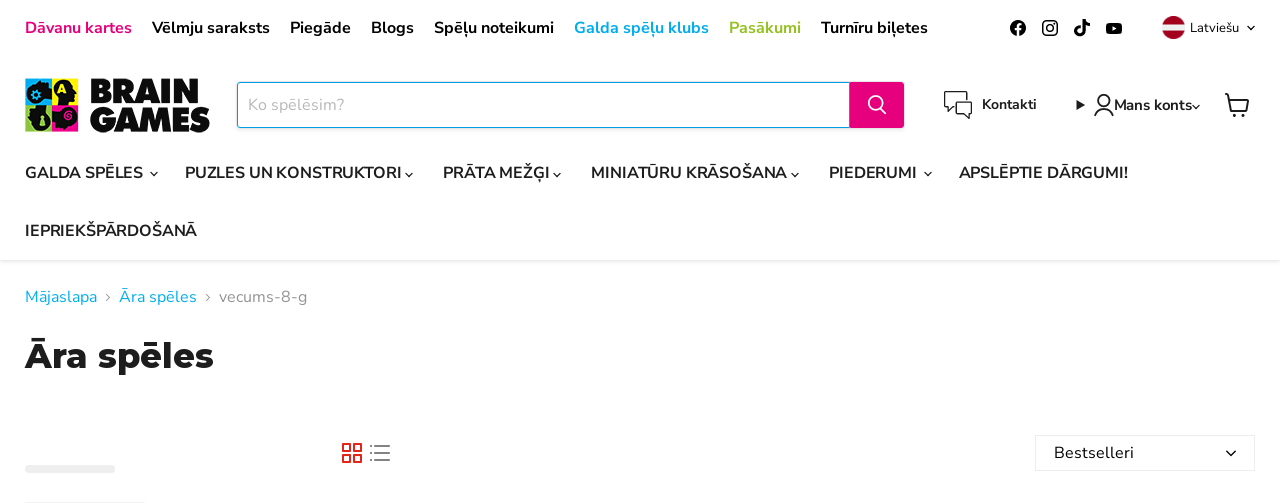

--- FILE ---
content_type: text/json
request_url: https://svc-121-usf.hotyon.com/search?q=&apiKey=ad7fc4c4-f8da-4cfd-b714-464a3ac6eb62&country=LV&locale=lv&collection=157845815411%2Fvecums-8-g&skip=0&take=28&sort=bestselling
body_size: 9337
content:
{"data":{"query":"","totalCollections":0,"collections":null,"totalPages":0,"pages":null,"suggestions":null,"total":11,"items":[{"id":7952580870371,"productType":"āra spēles","title":"Sunsport Badminton 2 Rackets and Balls","description":"<p><strong>Divas badmintona raketes un divi badmintona volāniņi. </strong></p>\n<p><strong>Izmērs: </strong><span data-mce-fragment=\"1\">70x20x3cm</span></p>\n<p><strong>Svars</strong>: <span data-mce-fragment=\"1\">0,5kg</span></p>\n<p><span data-mce-fragment=\"1\"><strong>Ražotājs</strong>: Sunsport</span></p>","collections":[127712259,137762242675,157655531635,157829857395,157845815411,237511803076,409624281315,409663930595,409664094435,409670811875,602246840655,604441248079,634280116559,679987872079],"tags":["ara-speles","ir-atlikumos","speletaju-skaits-2","speletaju-skaits-no-2","under-10","vecums-8-g","Āra Spēles | Sunsport","Āra Spēles | Viss","Ģimenei | Veiklības"],"urlName":"sunsport-badminton-2-rackets-and-balls","vendor":"Brain Games LV","date":"2022-11-15T09:03:00.0000000Z","variants":[{"id":43534888108259,"sku":"BEX#514-010","barcode":"7392601514011","available":1,"price":9.5,"weight":0,"compareAtPrice":0,"imageIndex":-1,"options":[],"metafields":[],"flags":0}],"selectedVariantId":null,"images":[{"url":"//cdn.shopify.com/s/files/1/0994/3066/files/sunsport-badminton-2-rackets-and-balls-galda-speles-49726033461583.jpg?v=1715164023","alt":"Brain Games LV galda spēles Sunsport Badminton 2 Rackets and Balls","width":400,"height":400},{"url":"//cdn.shopify.com/s/files/1/0994/3066/files/sunsport-badminton-2-rackets-and-balls-galda-speles-49726033494351.jpg?v=1715164026","alt":"Brain Games LV galda spēles Sunsport Badminton 2 Rackets and Balls","width":375,"height":375}],"metafields":[{"key":"badge","value":"<div style='display:none' class='jdgm-prev-badge' data-average-rating='0.00' data-number-of-reviews='0' data-number-of-questions='0'> <span class='jdgm-prev-badge__stars' data-score='0.00' tabindex='0' aria-label='0.00 stars' role='button'> <span class='jdgm-star jdgm--off'></span><span class='jdgm-star jdgm--off'></span><span class='jdgm-star jdgm--off'></span><span class='jdgm-star jdgm--off'></span><span class='jdgm-star jdgm--off'></span> </span> <span class='jdgm-prev-badge__text'> No reviews </span> </div>","multiple":false,"valueType":"Text","namespace":"judgeme"},{"key":"widget","value":"<div class='jdgm-rev-widg' data-updated-at='2022-11-15T09:03:03Z' data-average-rating='0.00' data-number-of-reviews='0' data-number-of-questions='0'> <style class='jdgm-temp-hiding-style'>.jdgm-rev-widg{ display: none }</style> <div class='jdgm-rev-widg__header'> <h2 class='jdgm-rev-widg__title'>Customer Reviews</h2>  <div class='jdgm-rev-widg__summary'> <div class='jdgm-rev-widg__summary-stars' aria-label='Average rating is 0.00 stars' role='img'> <span class='jdgm-star jdgm--off'></span><span class='jdgm-star jdgm--off'></span><span class='jdgm-star jdgm--off'></span><span class='jdgm-star jdgm--off'></span><span class='jdgm-star jdgm--off'></span> </div> <div class='jdgm-rev-widg__summary-text'>Be the first to write a review</div> </div> <a style='display: none' href='#' class='jdgm-write-rev-link' role='button'>Write a review</a> <div class='jdgm-histogram jdgm-temp-hidden'>  <div class='jdgm-histogram__row' data-rating='5' data-frequency='0' data-percentage='0'>  <div class='jdgm-histogram__star' role='button' aria-label=\"0% (0) reviews with 5 star rating\"  tabindex='0' ><span class='jdgm-star jdgm--on'></span><span class='jdgm-star jdgm--on'></span><span class='jdgm-star jdgm--on'></span><span class='jdgm-star jdgm--on'></span><span class='jdgm-star jdgm--on'></span></div> <div class='jdgm-histogram__bar'> <div class='jdgm-histogram__bar-content' style='width: 0%;'> </div> </div> <div class='jdgm-histogram__percentage'>0%</div> <div class='jdgm-histogram__frequency'>(0)</div> </div>  <div class='jdgm-histogram__row' data-rating='4' data-frequency='0' data-percentage='0'>  <div class='jdgm-histogram__star' role='button' aria-label=\"0% (0) reviews with 4 star rating\"  tabindex='0' ><span class='jdgm-star jdgm--on'></span><span class='jdgm-star jdgm--on'></span><span class='jdgm-star jdgm--on'></span><span class='jdgm-star jdgm--on'></span><span class='jdgm-star jdgm--off'></span></div> <div class='jdgm-histogram__bar'> <div class='jdgm-histogram__bar-content' style='width: 0%;'> </div> </div> <div class='jdgm-histogram__percentage'>0%</div> <div class='jdgm-histogram__frequency'>(0)</div> </div>  <div class='jdgm-histogram__row' data-rating='3' data-frequency='0' data-percentage='0'>  <div class='jdgm-histogram__star' role='button' aria-label=\"0% (0) reviews with 3 star rating\"  tabindex='0' ><span class='jdgm-star jdgm--on'></span><span class='jdgm-star jdgm--on'></span><span class='jdgm-star jdgm--on'></span><span class='jdgm-star jdgm--off'></span><span class='jdgm-star jdgm--off'></span></div> <div class='jdgm-histogram__bar'> <div class='jdgm-histogram__bar-content' style='width: 0%;'> </div> </div> <div class='jdgm-histogram__percentage'>0%</div> <div class='jdgm-histogram__frequency'>(0)</div> </div>  <div class='jdgm-histogram__row' data-rating='2' data-frequency='0' data-percentage='0'>  <div class='jdgm-histogram__star' role='button' aria-label=\"0% (0) reviews with 2 star rating\"  tabindex='0' ><span class='jdgm-star jdgm--on'></span><span class='jdgm-star jdgm--on'></span><span class='jdgm-star jdgm--off'></span><span class='jdgm-star jdgm--off'></span><span class='jdgm-star jdgm--off'></span></div> <div class='jdgm-histogram__bar'> <div class='jdgm-histogram__bar-content' style='width: 0%;'> </div> </div> <div class='jdgm-histogram__percentage'>0%</div> <div class='jdgm-histogram__frequency'>(0)</div> </div>  <div class='jdgm-histogram__row' data-rating='1' data-frequency='0' data-percentage='0'>  <div class='jdgm-histogram__star' role='button' aria-label=\"0% (0) reviews with 1 star rating\"  tabindex='0' ><span class='jdgm-star jdgm--on'></span><span class='jdgm-star jdgm--off'></span><span class='jdgm-star jdgm--off'></span><span class='jdgm-star jdgm--off'></span><span class='jdgm-star jdgm--off'></span></div> <div class='jdgm-histogram__bar'> <div class='jdgm-histogram__bar-content' style='width: 0%;'> </div> </div> <div class='jdgm-histogram__percentage'>0%</div> <div class='jdgm-histogram__frequency'>(0)</div> </div>  <div class='jdgm-histogram__row jdgm-histogram__clear-filter' data-rating=null tabindex='0'></div> </div>   <div class='jdgm-rev-widg__sort-wrapper'></div> </div> <div class='jdgm-rev-widg__body'> <div class='jdgm-rev-widg__reviews'></div> <div class='jdgm-paginate' data-per-page='5' data-url='https://judge.me/reviews/reviews_for_widget'></div> </div> <div class='jdgm-rev-widg__paginate-spinner-wrapper'> <div class='jdgm-spinner'></div> </div> </div>","multiple":false,"valueType":"Text","namespace":"judgeme"},{"key":"price","value":"9.5","multiple":false,"valueType":"Decimal","namespace":"30days"}],"options":[],"review":0,"reviewCount":0,"extra":null},{"id":6931538772164,"productType":"āra spēles","title":"Bex Mini Kubb Original, red king","description":"<p data-mce-fragment=\"1\"><strong data-mce-fragment=\"1\">Kubb - klasiska vikingu spēle, reizēm saukta arī par vikingu šahu ir spēlēta jau vairāk kā 1000 gadus! </strong></p>\n<p data-mce-fragment=\"1\">Mērķis ir nogāzt pretinieka koka klučus, metot tiem ar koka stienīšiem. Var spēlēt divatā vai arī komandās līdz pat sešiem spēlētājiem. </p>\n<p data-mce-fragment=\"1\"><strong><span style=\"color: #ff2a00;\">Šī versija ir mini! Paredzēta spēlēt  pie galda ārā vai iekštelpā.</span></strong></p>\n<p data-mce-fragment=\"1\"> </p>","collections":[127712259,137762242675,157829529715,157845815411,237511803076,402248073443,409624281315,409670811875,602246840655,604441248079,634280116559,679987872079],"tags":["ara-speles","gimenei","izpardots","under-10","vecums-8-g","Āra Spēles | BEX","Āra Spēles | Viss","Ģimenei | Viss"],"urlName":"bex-mini-kubb-original-red-king","vendor":"Brain Games LV","date":"2021-10-22T10:04:56.0000000Z","variants":[{"id":40811625971908,"sku":"BEX#518-011-1","barcode":"7392601801111","available":1,"price":5.95,"weight":0,"compareAtPrice":0,"imageIndex":-1,"options":[],"metafields":[],"flags":0}],"selectedVariantId":null,"images":[{"url":"//cdn.shopify.com/s/files/1/0994/3066/files/bex-mini-kubb-original-red-king-galda-speles-39172626186467.jpg?v=1715495583","alt":"Brain Games LV galda spēles Bex Mini Kubb Original, red king","width":600,"height":600},{"url":"//cdn.shopify.com/s/files/1/0994/3066/files/bex-mini-kubb-original-red-king-galda-speles-39172626219235.jpg?v=1715495958","alt":"Brain Games LV galda spēles Bex Mini Kubb Original, red king","width":779,"height":661}],"metafields":[{"key":"price","value":"5.95","multiple":false,"valueType":"Decimal","namespace":"30days"}],"options":[],"review":0,"reviewCount":0,"extra":null},{"id":7758519009507,"productType":"āra spēles","title":"Waboba Throwback","description":"<p><strong>Lieliska izklaide brīvā dabā no <em>Waboba</em>!</strong></p>\n<p>Komplektā ietilpst 2 <em>ķepas </em>un 1 <em>AIRLYFT</em>.</p>\n<p>Šī nav ūdens rotaļlieta.</p>\n<p><strong>Vecums:</strong> 8+</p>","collections":[127712451,137762242675,157829529715,157829857395,157845815411,237511803076,402247876835,409624281315,409670811875,602246840655,604441280847,634280116559,679987872079],"tags":["10-20","Jaunumi","ara-speles","gimenei","izpardots","vecums-8-g","Āra Spēles | Viss","Ģimenei | Veiklības","Ģimenei | Viss"],"urlName":"waboba-throwback","vendor":"Brain Games LV","date":"2022-06-30T13:06:02.0000000Z","variants":[{"id":43070382899427,"sku":"AAS#WTB","barcode":"0840001959019","available":1,"price":18.5,"weight":0,"compareAtPrice":0,"imageIndex":-1,"options":[],"metafields":[],"flags":0}],"selectedVariantId":null,"images":[{"url":"//cdn.shopify.com/s/files/1/0994/3066/files/waboba-throwback-galda-speles-37712399794403.jpg?v=1715101746","alt":"Brain Games LV galda spēles Waboba Throwback","width":1500,"height":1500},{"url":"//cdn.shopify.com/s/files/1/0994/3066/files/waboba-throwback-galda-speles-39173597528291.jpg?v=1715101748","alt":"Brain Games LV galda spēles Waboba Throwback","width":1000,"height":667},{"url":"//cdn.shopify.com/s/files/1/0994/3066/files/waboba-throwback-galda-speles-39173597561059.jpg?v=1715101750","alt":"Brain Games LV galda spēles Waboba Throwback","width":1000,"height":668}],"metafields":[{"key":"badge","value":"<div style='display:none' class='jdgm-prev-badge' data-average-rating='0.00' data-number-of-reviews='0' data-number-of-questions='0'> <span class='jdgm-prev-badge__stars' data-score='0.00' tabindex='0' aria-label='0.00 stars' role='button'> <span class='jdgm-star jdgm--off'></span><span class='jdgm-star jdgm--off'></span><span class='jdgm-star jdgm--off'></span><span class='jdgm-star jdgm--off'></span><span class='jdgm-star jdgm--off'></span> </span> <span class='jdgm-prev-badge__text'> No reviews </span> </div>","multiple":false,"valueType":"Text","namespace":"judgeme"},{"key":"widget","value":"<div class='jdgm-rev-widg' data-updated-at='2022-06-30T13:06:09Z' data-average-rating='0.00' data-number-of-reviews='0' data-number-of-questions='0'> <style class='jdgm-temp-hiding-style'>.jdgm-rev-widg{ display: none }</style> <div class='jdgm-rev-widg__header'> <h2 class='jdgm-rev-widg__title'>Customer Reviews</h2>  <div class='jdgm-rev-widg__summary'> <div class='jdgm-rev-widg__summary-stars' aria-label='Average rating is 0.00 stars' role='img'> <span class='jdgm-star jdgm--off'></span><span class='jdgm-star jdgm--off'></span><span class='jdgm-star jdgm--off'></span><span class='jdgm-star jdgm--off'></span><span class='jdgm-star jdgm--off'></span> </div> <div class='jdgm-rev-widg__summary-text'>No reviews yet</div> </div> <a style='display: none' href='#' class='jdgm-write-rev-link' role='button'>Write a review</a> <div class='jdgm-histogram jdgm-temp-hidden'>  <div class='jdgm-histogram__row' data-rating='5' data-frequency='0' data-percentage='0'>  <div class='jdgm-histogram__star' role='button' aria-label=\"0% (0) reviews with 5 star rating\"  tabindex='0' ><span class='jdgm-star jdgm--on'></span><span class='jdgm-star jdgm--on'></span><span class='jdgm-star jdgm--on'></span><span class='jdgm-star jdgm--on'></span><span class='jdgm-star jdgm--on'></span></div> <div class='jdgm-histogram__bar'> <div class='jdgm-histogram__bar-content' style='width: 0%;'> </div> </div> <div class='jdgm-histogram__percentage'>0%</div> <div class='jdgm-histogram__frequency'>(0)</div> </div>  <div class='jdgm-histogram__row' data-rating='4' data-frequency='0' data-percentage='0'>  <div class='jdgm-histogram__star' role='button' aria-label=\"0% (0) reviews with 4 star rating\"  tabindex='0' ><span class='jdgm-star jdgm--on'></span><span class='jdgm-star jdgm--on'></span><span class='jdgm-star jdgm--on'></span><span class='jdgm-star jdgm--on'></span><span class='jdgm-star jdgm--off'></span></div> <div class='jdgm-histogram__bar'> <div class='jdgm-histogram__bar-content' style='width: 0%;'> </div> </div> <div class='jdgm-histogram__percentage'>0%</div> <div class='jdgm-histogram__frequency'>(0)</div> </div>  <div class='jdgm-histogram__row' data-rating='3' data-frequency='0' data-percentage='0'>  <div class='jdgm-histogram__star' role='button' aria-label=\"0% (0) reviews with 3 star rating\"  tabindex='0' ><span class='jdgm-star jdgm--on'></span><span class='jdgm-star jdgm--on'></span><span class='jdgm-star jdgm--on'></span><span class='jdgm-star jdgm--off'></span><span class='jdgm-star jdgm--off'></span></div> <div class='jdgm-histogram__bar'> <div class='jdgm-histogram__bar-content' style='width: 0%;'> </div> </div> <div class='jdgm-histogram__percentage'>0%</div> <div class='jdgm-histogram__frequency'>(0)</div> </div>  <div class='jdgm-histogram__row' data-rating='2' data-frequency='0' data-percentage='0'>  <div class='jdgm-histogram__star' role='button' aria-label=\"0% (0) reviews with 2 star rating\"  tabindex='0' ><span class='jdgm-star jdgm--on'></span><span class='jdgm-star jdgm--on'></span><span class='jdgm-star jdgm--off'></span><span class='jdgm-star jdgm--off'></span><span class='jdgm-star jdgm--off'></span></div> <div class='jdgm-histogram__bar'> <div class='jdgm-histogram__bar-content' style='width: 0%;'> </div> </div> <div class='jdgm-histogram__percentage'>0%</div> <div class='jdgm-histogram__frequency'>(0)</div> </div>  <div class='jdgm-histogram__row' data-rating='1' data-frequency='0' data-percentage='0'>  <div class='jdgm-histogram__star' role='button' aria-label=\"0% (0) reviews with 1 star rating\"  tabindex='0' ><span class='jdgm-star jdgm--on'></span><span class='jdgm-star jdgm--off'></span><span class='jdgm-star jdgm--off'></span><span class='jdgm-star jdgm--off'></span><span class='jdgm-star jdgm--off'></span></div> <div class='jdgm-histogram__bar'> <div class='jdgm-histogram__bar-content' style='width: 0%;'> </div> </div> <div class='jdgm-histogram__percentage'>0%</div> <div class='jdgm-histogram__frequency'>(0)</div> </div>  <div class='jdgm-histogram__row jdgm-histogram__clear-filter' data-rating=null tabindex='0'></div> </div>   <div class='jdgm-rev-widg__sort-wrapper'></div> </div> <div class='jdgm-rev-widg__body'> <div class='jdgm-rev-widg__reviews'></div> <div class='jdgm-paginate' data-per-page='5' data-url='https://judge.me/reviews/reviews_for_widget'></div> </div> <div class='jdgm-rev-widg__paginate-spinner-wrapper'> <div class='jdgm-spinner'></div> </div> </div>","multiple":false,"valueType":"Text","namespace":"judgeme"},{"key":"description_tag","value":"Lieliska izklaide brīvā dabā no Waboba! Komplektā ietilpst 2 ķepas un 1 AIRLYFT. Ienāc lielākajā galda spēļu veikalā Baltijā, ērta un ātra piegāde.","multiple":false,"valueType":"Text","namespace":"global"},{"key":"number_of_players","value":"2","multiple":false,"valueType":"Text","namespace":"my_fields"}],"options":[],"review":0,"reviewCount":0,"extra":null},{"id":6931538706628,"productType":"āra spēles","title":"Bex Rounders Basic","description":"<p><strong>Jautra, aktīva spēle divām komandām.</strong></p>\n<p>Mērķis aizsit bumbu pēc iespējas tālāk un apskriet apkārt bāzēm. Otra komanda cenšas bumbu notvert un nogādāt to uz bāzi kuru vēl nav sasniedzis spēlētājs kas atsita bumbu, lai izslēgtu to no spēles.</p>\n<p>Komplektā:</p>\n<p>1 Apaļa nūja: 49 x 3,5 cm<br>1 Plakana nūja: 49 x 5,5 cm<br>1 bumba, Ø 7 cm<br></p>\n<p> <strong>Noteikumi: EN</strong></p>\n<p><strong>Vecums: 8+</strong></p>\n<p> </p>","collections":[127712451,137762242675,157829529715,157845815411,237511803076,402248073443,409624281315,409670811875,602246840655,604441280847,634280116559,679987872079],"tags":["10-20","ara-speles","gimenei","ir-atlikumos","vecums-8-g","Āra Spēles | BEX","Āra Spēles | Viss","Ģimenei | Viss"],"urlName":"bex-rounders-basic","vendor":"Brain Games LV","date":"2021-10-22T10:04:55.0000000Z","variants":[{"id":40811625906372,"sku":"BEX#513-010","barcode":"7392601011008","available":5,"price":14,"weight":0,"compareAtPrice":0,"imageIndex":-1,"options":[],"metafields":[],"flags":0}],"selectedVariantId":null,"images":[{"url":"//cdn.shopify.com/s/files/1/0994/3066/files/bex-rounders-basic-ara-speles-57818221412687.jpg?v=1723183016","alt":"Brain Games LV āra spēles Bex Rounders Basic","width":400,"height":400}],"metafields":[{"key":"price","value":"14.0","multiple":false,"valueType":"Decimal","namespace":"30days"}],"options":[],"review":0,"reviewCount":0,"extra":null},{"id":15335162184015,"productType":null,"title":"Bex Croquet Family 6 player (FSC Certified)","description":"<p><strong>Kvalitatīvs kroketa komplekts visai ģimenei.</strong></p>\n<p><strong><span style=\"color: #c80505;\"><span class=\"HwtZe\" lang=\"lv\"><span class=\"jCAhz ChMk0b\"><span class=\"ryNqvb\">Prece par lielu pakomātam. Piegāde iespējama tikai ar kurjeru!</span></span></span></span></strong></p>\n<p>Komplektā ietilpst:</p>\n<ul>\n<li>6 koka āmuri;</li>\n<li>2 koka <span>centra mietiņi ar krāsu līnijām bumbu krāsās;</span>\n</li>\n<li><span>6 bumbas;</span></li>\n<li><span>10 stiepļu vārtiņi;</span></li>\n<li><span>1 soma pārnēsāšanai.</span></li>\n</ul>\n<p>Šis kroketa komplekts ir izgatavots no FSC® sertificētas koksnes (FSC C171450). Izvēloties produktus ar FSC marķējumu, jūs palīdzat rūpēties par pasaules mežiem.</p>\n<p><strong>Vecums: </strong>no 8 g.</p>\n<p><strong>Ilgums: </strong>30 min</p>\n<p><strong>Spēlētāju skaits:</strong> 2–6</p>\n<p><strong>Noteikumu valoda:</strong> EN</p>","collections":[127712899,137762242675,157829529715,157829922931,157845815411,237511803076,409624281315,409663930595,409670713571,602246840655,666445283663,679987872079],"tags":["ara-speles","gimenei","imp2025","speletaju-skaits-no-2","vecums-8-g","Āra Spēles | BEX","Āra Spēles | Viss","Ģimenei | Viss","Ģimenes spēles"],"urlName":"bex-croquet-family-6-player-fsc-certified","vendor":"Brain Games LV","date":"2025-04-29T11:08:41.0000000Z","variants":[{"id":55007615549775,"sku":"BEX#541-300","barcode":"7392601413000","available":0,"price":42,"weight":0,"compareAtPrice":0,"imageIndex":-1,"options":[],"metafields":[],"flags":0}],"selectedVariantId":null,"images":[{"url":"//cdn.shopify.com/s/files/1/0994/3066/files/bex-croquet-family-6-player-fsc-certified-1173207531.jpg?v=1749828582","alt":"Brain Games LV Bex Croquet Family 6 player (FSC Certified)","width":1417,"height":709},{"url":"//cdn.shopify.com/s/files/1/0994/3066/files/bex-croquet-family-6-player-fsc-certified-1171087800.jpg?v=1749821065","alt":"Brain Games LV Bex Croquet Family 6 player (FSC Certified)","width":1417,"height":709}],"metafields":[{"key":"badge","value":"<div style='display:none' class='jdgm-prev-badge' data-average-rating='0.00' data-number-of-reviews='0' data-number-of-questions='0'> <span class='jdgm-prev-badge__stars' data-score='0.00' tabindex='0' aria-label='0.00 stars' role='button'> <span class='jdgm-star jdgm--off'></span><span class='jdgm-star jdgm--off'></span><span class='jdgm-star jdgm--off'></span><span class='jdgm-star jdgm--off'></span><span class='jdgm-star jdgm--off'></span> </span> <span class='jdgm-prev-badge__text'> No reviews </span> </div>","multiple":false,"valueType":"Text","namespace":"judgeme"},{"key":"widget","value":"<div class='jdgm-rev-widg' data-updated-at='2025-11-21T08:19:22Z' data-average-rating='0.00' data-number-of-reviews='0' data-number-of-questions='0' data-image-url='https://cdn.shopify.com/s/files/1/0994/3066/files/bex-croquet-family-6-player-fsc-certified-1173207531.jpg?v=1749828582'> <style class='jdgm-temp-hiding-style'>.jdgm-rev-widg{ display: none }</style> <div class='jdgm-rev-widg__header'> <h2 class='jdgm-rev-widg__title'>Customer Reviews</h2>  <div class='jdgm-rev-widg__summary'> <div class='jdgm-rev-widg__summary-stars' aria-label='Average rating is 0.00 stars' role='img'> <span class='jdgm-star jdgm--off'></span><span class='jdgm-star jdgm--off'></span><span class='jdgm-star jdgm--off'></span><span class='jdgm-star jdgm--off'></span><span class='jdgm-star jdgm--off'></span> </div> <div class='jdgm-rev-widg__summary-text'>Be the first to write a review</div> </div> <a style='display: none' href='#' class='jdgm-write-rev-link' role='button'>Write a review</a> <div class='jdgm-histogram jdgm-temp-hidden'>  <div class='jdgm-histogram__row' data-rating='5' data-frequency='0' data-percentage='0'>  <div class='jdgm-histogram__star' role='button' aria-label=\"0% (0) reviews with 5 star rating\"  tabindex='0' ><span class='jdgm-star jdgm--on'></span><span class='jdgm-star jdgm--on'></span><span class='jdgm-star jdgm--on'></span><span class='jdgm-star jdgm--on'></span><span class='jdgm-star jdgm--on'></span></div> <div class='jdgm-histogram__bar'> <div class='jdgm-histogram__bar-content' style='width: 0%;'> </div> </div> <div class='jdgm-histogram__percentage'>0%</div> <div class='jdgm-histogram__frequency'>(0)</div> </div>  <div class='jdgm-histogram__row' data-rating='4' data-frequency='0' data-percentage='0'>  <div class='jdgm-histogram__star' role='button' aria-label=\"0% (0) reviews with 4 star rating\"  tabindex='0' ><span class='jdgm-star jdgm--on'></span><span class='jdgm-star jdgm--on'></span><span class='jdgm-star jdgm--on'></span><span class='jdgm-star jdgm--on'></span><span class='jdgm-star jdgm--off'></span></div> <div class='jdgm-histogram__bar'> <div class='jdgm-histogram__bar-content' style='width: 0%;'> </div> </div> <div class='jdgm-histogram__percentage'>0%</div> <div class='jdgm-histogram__frequency'>(0)</div> </div>  <div class='jdgm-histogram__row' data-rating='3' data-frequency='0' data-percentage='0'>  <div class='jdgm-histogram__star' role='button' aria-label=\"0% (0) reviews with 3 star rating\"  tabindex='0' ><span class='jdgm-star jdgm--on'></span><span class='jdgm-star jdgm--on'></span><span class='jdgm-star jdgm--on'></span><span class='jdgm-star jdgm--off'></span><span class='jdgm-star jdgm--off'></span></div> <div class='jdgm-histogram__bar'> <div class='jdgm-histogram__bar-content' style='width: 0%;'> </div> </div> <div class='jdgm-histogram__percentage'>0%</div> <div class='jdgm-histogram__frequency'>(0)</div> </div>  <div class='jdgm-histogram__row' data-rating='2' data-frequency='0' data-percentage='0'>  <div class='jdgm-histogram__star' role='button' aria-label=\"0% (0) reviews with 2 star rating\"  tabindex='0' ><span class='jdgm-star jdgm--on'></span><span class='jdgm-star jdgm--on'></span><span class='jdgm-star jdgm--off'></span><span class='jdgm-star jdgm--off'></span><span class='jdgm-star jdgm--off'></span></div> <div class='jdgm-histogram__bar'> <div class='jdgm-histogram__bar-content' style='width: 0%;'> </div> </div> <div class='jdgm-histogram__percentage'>0%</div> <div class='jdgm-histogram__frequency'>(0)</div> </div>  <div class='jdgm-histogram__row' data-rating='1' data-frequency='0' data-percentage='0'>  <div class='jdgm-histogram__star' role='button' aria-label=\"0% (0) reviews with 1 star rating\"  tabindex='0' ><span class='jdgm-star jdgm--on'></span><span class='jdgm-star jdgm--off'></span><span class='jdgm-star jdgm--off'></span><span class='jdgm-star jdgm--off'></span><span class='jdgm-star jdgm--off'></span></div> <div class='jdgm-histogram__bar'> <div class='jdgm-histogram__bar-content' style='width: 0%;'> </div> </div> <div class='jdgm-histogram__percentage'>0%</div> <div class='jdgm-histogram__frequency'>(0)</div> </div>  <div class='jdgm-histogram__row jdgm-histogram__clear-filter' data-rating=null tabindex='0'></div> </div>     <div class='jdgm-rev-widg__sort-wrapper'></div> </div> <div class='jdgm-rev-widg__body'>  <div class='jdgm-rev-widg__reviews'></div> <div class='jdgm-paginate' data-per-page='5' data-url='https://api.judge.me/reviews/reviews_for_widget' style=\"display: none;\"></div>  </div> <div class='jdgm-rev-widg__paginate-spinner-wrapper'> <div class='jdgm-spinner'></div> </div> </div>","multiple":false,"valueType":"Text","namespace":"judgeme"},{"key":"description_tag","value":"Kvalitatīvs kroketa komplekts visai ģimenei. Ienāc Brain Games veikalos - te atradīsi plašāko spēļu piedāvājumu Baltijas valstīs!","multiple":false,"valueType":"Text","namespace":"global"},{"key":"google_product_category","value":"3405","multiple":false,"valueType":"Text","namespace":"mc-facebook"},{"key":"does_not_fit_into_the_locker","value":"true","multiple":false,"valueType":"Bool","namespace":"custom"}],"options":[],"review":0,"reviewCount":0,"extra":null},{"id":6931538641092,"productType":"āra spēles","title":"Bex Kubb Original Black Edition","description":"<p data-mce-fragment=\"1\"><strong data-mce-fragment=\"1\">Kubb - klasiska vikingu spēle, reizēm saukta arī par vikingu šahu ir spēlēta jau vairāk kā 1000 gadus! </strong></p>\n<p data-mce-fragment=\"1\">Mērķis ir nogāzt pretinieka koka klučus, metot tiem ar koka stienīšiem. Var spēlēt divatā vai arī komandās līdz pat sešiem spēlētājiem. </p>\n<p data-mce-fragment=\"1\"><strong>Šajā vērsijā visi koka klucīši ir nokrāsoti melnā krāsā.</strong></p>\n<p class=\"p1\" data-mce-fragment=\"1\"><span class=\"s1\" data-mce-fragment=\"1\"><b data-mce-fragment=\"1\">Vecums:</b><span data-mce-fragment=\"1\"> </span>no 5 g.</span></p>\n<p class=\"p1\" data-mce-fragment=\"1\"><span class=\"s1\" data-mce-fragment=\"1\"><b data-mce-fragment=\"1\">Ilgums:</b><span data-mce-fragment=\"1\"> </span>20 min</span></p>\n<p class=\"p1\" data-mce-fragment=\"1\"><span class=\"s1\" data-mce-fragment=\"1\"><b data-mce-fragment=\"1\">Spēlētāju skaits:<span data-mce-fragment=\"1\"> </span></b>no 2</span></p>\n<p class=\"p1\" data-mce-fragment=\"1\"><span class=\"s1\" data-mce-fragment=\"1\"><b data-mce-fragment=\"1\">Noteikumu valoda:</b> EN</span></p>","collections":[127712899,137762242675,157829529715,157845815411,237511803076,409624281315,409663930595,409663963363,409663996131,409664028899,409670713571,602246840655,604441346383,679987872079],"tags":["40-70","ara-speles","gimenei","izpardots","speletaju-skaits-no-2","speletaju-skaits-no-3","speletaju-skaits-no-4","speletaju-skaits-no-5","vecums-8-g","Āra Spēles | BEX","Āra Spēles | Viss","Ģimenei | Viss"],"urlName":"bex-kubb-original-black-edition","vendor":"Brain Games LV","date":"2021-10-22T10:04:54.0000000Z","variants":[{"id":40811625840836,"sku":"BEX#511-012","barcode":"7392601511126","available":0,"price":64.5,"weight":0,"compareAtPrice":0,"imageIndex":-1,"options":[],"metafields":[],"flags":0}],"selectedVariantId":null,"images":[{"url":"//cdn.shopify.com/s/files/1/0994/3066/files/bex-kubb-original-black-edition-galda-speles-39172625989859.jpg?v=1715479033","alt":"Brain Games LV galda spēles Bex Kubb Original Black Edition","width":1080,"height":675}],"metafields":[{"key":"description_tag","value":"Kubb - klasiska vikingu spēle, reizēm saukta arī par vikingu šahu ir spēlēta jau vairāk kā 1000 gadus! Mērķis ir nogāzt pretinieka koka klučus, metot tiem ar koka stienīšiem. Vairāk informācijas par spēlēm un ērta spēļu iegāde mūsu interneta veikalā.","multiple":false,"valueType":"Text","namespace":"global"},{"key":"price","value":"59.95","multiple":false,"valueType":"Decimal","namespace":"30days"}],"options":[],"review":0,"reviewCount":0,"extra":null},{"id":6931538673860,"productType":"āra spēles","title":"Bex Croquet Pro 6 spēlētāju komplekts ar somu","description":"<p data-mce-fragment=\"1\"><strong data-mce-fragment=\"1\">\"Krokets\" ir populāra brīvdabas spēle.</strong></p>\n<p data-mce-fragment=\"1\"><span data-mce-fragment=\"1\">Spēlētāji ar īpašiem koka āmuriem sit</span><span data-mce-fragment=\"1\"> </span><span data-mce-fragment=\"1\">bumbiņas</span><span data-mce-fragment=\"1\"> </span><span data-mce-fragment=\"1\">cauri vārtiem. Par uzvarētāju kļūs precīzākais spēlētājs, kurš ar mazāk sitieniemm būs pieveicis vairāk vārtus.</span></p>\n<p data-mce-fragment=\"1\"><span data-mce-fragment=\"1\">100% koks<br>Kroketa komplekts izgatavots no gumijas koka.<br>Iekļauti 6 āmuri (23x6 cm) un rokturi (100x3 cm)<br>6 x 8,5 cm plastmasas bumbiņas, 2 mērķa nūjas, 10 stīpas (35,5 x 12,5 cm), audekla soma ar rāvējslēdzēju un pārnēsāšanas rokturi,<br>Daudzvalodu noteikumu grāmata.</span></p>\n<p data-mce-fragment=\"1\"><span style=\"color: #c80505;\"><strong><span class=\"HwtZe\" lang=\"lv\"><span class=\"jCAhz ChMk0b\"><span class=\"ryNqvb\">Prece par lielu pakomātam. Piegāde iespējama tikai ar kurjeru</span></span></span></strong></span></p>\n<p class=\"p1\" data-mce-fragment=\"1\"><span class=\"s1\" data-mce-fragment=\"1\"><b data-mce-fragment=\"1\">Vecums:</b><span data-mce-fragment=\"1\"> </span>no 6 g.</span></p>\n<p class=\"p1\" data-mce-fragment=\"1\"><span class=\"s1\" data-mce-fragment=\"1\"><b data-mce-fragment=\"1\">Ilgums:</b><span data-mce-fragment=\"1\"> </span>20 min</span></p>\n<p class=\"p1\" data-mce-fragment=\"1\"><span class=\"s1\" data-mce-fragment=\"1\"><b data-mce-fragment=\"1\">Spēlētāju skaits:<span data-mce-fragment=\"1\"> </span></b>no 2-6</span></p>\n<p class=\"p1\" data-mce-fragment=\"1\"><span class=\"s1\" data-mce-fragment=\"1\"><b data-mce-fragment=\"1\">Noteikumu valoda:</b><span data-mce-fragment=\"1\"> </span>EN</span></p>","collections":[127713027,137762242675,157829529715,157845815411,237511803076,409624183011,409624281315,409663930595,409663963363,409663996131,409664028899,409670713571,602246840655,604441379151,679987872079],"tags":["ara-speles","gimenei","izpardots","over-70","speletaju-skaits-no-2","speletaju-skaits-no-3","speletaju-skaits-no-4","speletaju-skaits-no-5","vecums-10-g","vecums-8-g","Āra Spēles | BEX","Āra Spēles | Viss","Ģimenei | Viss"],"urlName":"bex-croquet-pro-6-players-in-canvas-bag","vendor":"Brain Games LV","date":"2021-10-22T10:04:55.0000000Z","variants":[{"id":40811625873604,"sku":"BEX#512-090","barcode":"7392601120908","available":0,"price":145,"weight":0,"compareAtPrice":0,"imageIndex":-1,"options":[],"metafields":[],"flags":0}],"selectedVariantId":null,"images":[{"url":"//cdn.shopify.com/s/files/1/0994/3066/files/bex-croquet-pro-6-speletaju-komplekts-ar-somu-galda-speles-39172626350307.jpg?v=1715495223","alt":"Brain Games LV galda spēles Bex Croquet Pro 6 spēlētāju komplekts ar somu","width":1024,"height":393},{"url":"//cdn.shopify.com/s/files/1/0994/3066/files/bex-croquet-pro-6-speletaju-komplekts-ar-somu-galda-speles-39172626383075.jpg?v=1715495593","alt":"Brain Games LV galda spēles Bex Croquet Pro 6 spēlētāju komplekts ar somu","width":725,"height":725}],"metafields":[{"key":"description_tag","value":"\"Krokets\" ir populāra brīvdabas spēle. Spēlētāji ar īpašiem koka āmuriem sit bumbiņas cauri vārtiem. Par uzvarētāju kļūs precīzākais spēlētājs, kurš ar mazāk sitiem būs pieveicis vairāk vārtus. ","multiple":false,"valueType":"Text","namespace":"global"},{"key":"does_not_fit_into_the_locker","value":"true","multiple":false,"valueType":"Bool","namespace":"custom"},{"key":"price","value":"145.0","multiple":false,"valueType":"Decimal","namespace":"30days"}],"options":[],"review":0,"reviewCount":0,"extra":null},{"id":7758518747363,"productType":"āra spēles","title":"Waboba Original","description":"<p><strong>No ūdens virsmas atlecoša bumba.</strong></p>\n<p><em>Waboba Original</em> ir bumba, kas labi atlec no ūdens virsmas. Rotaļas iemaņas ir viegli apgūstamas: viens spēlētājs strauji met bumbu pret ūdens virsmu, bumba atlec, un otrs spēlētājs cenšas to noķert. Ieteicamais attālums starp spēlētājiem ir 10 līdz 25 m. Bumba lieliski noder brīvā laika pavadīšanai ģimenes vai draugu lokā.</p>\n<p>Lietot atvērtās ūdenstilpnēs vai āra baseinos. Sargāt no mājdzīvniekiem! Nemest pret cietām virsmām!</p>\n<p><strong><span style=\"color: #ff2a00;\">Uzmanību!</span></strong> Lietot tikai pieaugušo uzraudzībā ūdenī, kur bērns var aizsniegt ūdenstilpnes dibenu ar kājām.</p>\n<p><strong>Vecums:</strong> 8+</p>\n<p><strong>Izmērs:</strong> 55 mm</p>","collections":[127712259,137762242675,157829529715,157829857395,157845815411,237511803076,402247876835,409624281315,409670713571,602246840655,604441248079,634280116559,679987872079],"tags":["Jaunumi","ara-speles","gimenei","izpardots","under-10","vecums-8-g","Āra Spēles | Viss","Ģimenei | Veiklības","Ģimenei | Viss"],"urlName":"waboba-original","vendor":"Brain Games LV","date":"2022-06-30T13:06:01.0000000Z","variants":[{"id":43070381687011,"sku":"AAS#w16","barcode":"840001910904","available":0,"price":7.5,"weight":0,"compareAtPrice":0,"imageIndex":-1,"options":[],"metafields":[],"flags":0}],"selectedVariantId":null,"images":[{"url":"//cdn.shopify.com/s/files/1/0994/3066/files/waboba-original-galda-speles-39173597462755.jpg?v=1715102480","alt":"Brain Games LV galda spēles Waboba Original","width":1024,"height":1024},{"url":"//cdn.shopify.com/s/files/1/0994/3066/files/waboba-original-galda-speles-39173597495523.jpg?v=1715102483","alt":"Brain Games LV galda spēles Waboba Original","width":800,"height":800}],"metafields":[{"key":"badge","value":"<div style='display:none' class='jdgm-prev-badge' data-average-rating='5.00' data-number-of-reviews='1' data-number-of-questions='0'> <span class='jdgm-prev-badge__stars' data-score='5.00' tabindex='0' aria-label='5.00 stars' role='button'> <span class='jdgm-star jdgm--on'></span><span class='jdgm-star jdgm--on'></span><span class='jdgm-star jdgm--on'></span><span class='jdgm-star jdgm--on'></span><span class='jdgm-star jdgm--on'></span> </span> <span class='jdgm-prev-badge__text'> 1 review </span> </div>","multiple":false,"valueType":"Text","namespace":"judgeme"},{"key":"widget","value":"<div class='jdgm-rev-widg' data-updated-at='2022-08-29T15:14:34Z' data-average-rating='5.00' data-number-of-reviews='1' data-number-of-questions='0'> <style class='jdgm-temp-hiding-style'>.jdgm-rev-widg{ display: none }</style> <div class='jdgm-rev-widg__header'> <h2 class='jdgm-rev-widg__title'>Customer Reviews</h2>   <div class='jdgm-rich-snippet' itemprop='aggregateRating' itemscope itemtype='http://schema.org/AggregateRating'> <meta itemprop='reviewCount' content='1'> <meta itemprop='ratingValue' content='5.00'> </div>   <div class='jdgm-rev-widg__summary'> <div class='jdgm-rev-widg__summary-stars' aria-label='Average rating is 5.00 stars' role='img'> <span class='jdgm-star jdgm--on'></span><span class='jdgm-star jdgm--on'></span><span class='jdgm-star jdgm--on'></span><span class='jdgm-star jdgm--on'></span><span class='jdgm-star jdgm--on'></span> </div> <div class='jdgm-rev-widg__summary-text'>Based on 1 review</div> </div> <a style='display: none' href='#' class='jdgm-write-rev-link' role='button'>Write a review</a> <div class='jdgm-histogram jdgm-temp-hidden'>  <div class='jdgm-histogram__row' data-rating='5' data-frequency='1' data-percentage='100'>  <div class='jdgm-histogram__star' role='button' aria-label=\"100% (1) reviews with 5 star rating\"  tabindex='0' ><span class='jdgm-star jdgm--on'></span><span class='jdgm-star jdgm--on'></span><span class='jdgm-star jdgm--on'></span><span class='jdgm-star jdgm--on'></span><span class='jdgm-star jdgm--on'></span></div> <div class='jdgm-histogram__bar'> <div class='jdgm-histogram__bar-content' style='width: 100%;'> </div> </div> <div class='jdgm-histogram__percentage'>100%</div> <div class='jdgm-histogram__frequency'>(1)</div> </div>  <div class='jdgm-histogram__row' data-rating='4' data-frequency='0' data-percentage='0'>  <div class='jdgm-histogram__star' role='button' aria-label=\"0% (0) reviews with 4 star rating\"  tabindex='0' ><span class='jdgm-star jdgm--on'></span><span class='jdgm-star jdgm--on'></span><span class='jdgm-star jdgm--on'></span><span class='jdgm-star jdgm--on'></span><span class='jdgm-star jdgm--off'></span></div> <div class='jdgm-histogram__bar'> <div class='jdgm-histogram__bar-content' style='width: 0%;'> </div> </div> <div class='jdgm-histogram__percentage'>0%</div> <div class='jdgm-histogram__frequency'>(0)</div> </div>  <div class='jdgm-histogram__row' data-rating='3' data-frequency='0' data-percentage='0'>  <div class='jdgm-histogram__star' role='button' aria-label=\"0% (0) reviews with 3 star rating\"  tabindex='0' ><span class='jdgm-star jdgm--on'></span><span class='jdgm-star jdgm--on'></span><span class='jdgm-star jdgm--on'></span><span class='jdgm-star jdgm--off'></span><span class='jdgm-star jdgm--off'></span></div> <div class='jdgm-histogram__bar'> <div class='jdgm-histogram__bar-content' style='width: 0%;'> </div> </div> <div class='jdgm-histogram__percentage'>0%</div> <div class='jdgm-histogram__frequency'>(0)</div> </div>  <div class='jdgm-histogram__row' data-rating='2' data-frequency='0' data-percentage='0'>  <div class='jdgm-histogram__star' role='button' aria-label=\"0% (0) reviews with 2 star rating\"  tabindex='0' ><span class='jdgm-star jdgm--on'></span><span class='jdgm-star jdgm--on'></span><span class='jdgm-star jdgm--off'></span><span class='jdgm-star jdgm--off'></span><span class='jdgm-star jdgm--off'></span></div> <div class='jdgm-histogram__bar'> <div class='jdgm-histogram__bar-content' style='width: 0%;'> </div> </div> <div class='jdgm-histogram__percentage'>0%</div> <div class='jdgm-histogram__frequency'>(0)</div> </div>  <div class='jdgm-histogram__row' data-rating='1' data-frequency='0' data-percentage='0'>  <div class='jdgm-histogram__star' role='button' aria-label=\"0% (0) reviews with 1 star rating\"  tabindex='0' ><span class='jdgm-star jdgm--on'></span><span class='jdgm-star jdgm--off'></span><span class='jdgm-star jdgm--off'></span><span class='jdgm-star jdgm--off'></span><span class='jdgm-star jdgm--off'></span></div> <div class='jdgm-histogram__bar'> <div class='jdgm-histogram__bar-content' style='width: 0%;'> </div> </div> <div class='jdgm-histogram__percentage'>0%</div> <div class='jdgm-histogram__frequency'>(0)</div> </div>  <div class='jdgm-histogram__row jdgm-histogram__clear-filter' data-rating=null tabindex='0'></div> </div>   <div class='jdgm-rev-widg__sort-wrapper'></div> </div> <div class='jdgm-rev-widg__body'> <div class='jdgm-rev-widg__reviews'><div class='jdgm-rev jdgm-divider-top' data-verified-buyer='true' data-review-id='fda0d07d-6f62-402a-82e0-a0e8d9e7de62' data-product-title='Waboba Original' data-product-url='/products/waboba-original' data-thumb-up-count='0' data-thumb-down-count='0'> <div class='jdgm-rev__header'>  <div class='jdgm-rev__icon' > M </div>  <span class='jdgm-rev__rating' data-score='5' tabindex='0' aria-label='5 star review' role='img'> <span class='jdgm-star jdgm--on'></span><span class='jdgm-star jdgm--on'></span><span class='jdgm-star jdgm--on'></span><span class='jdgm-star jdgm--on'></span><span class='jdgm-star jdgm--on'></span> </span> <span class='jdgm-rev__timestamp jdgm-spinner' data-content='2022-08-04 18:02:09 UTC'></span>  <div class='jdgm-rev__br'></div> <span class='jdgm-rev__buyer-badge-wrapper'> <span class='jdgm-rev__buyer-badge'></span> </span> <span class='jdgm-rev__author-wrapper'> <span class='jdgm-rev__author'>Maris Barinskis</span> <span class='jdgm-rev__location' >  </span> </span> </div> <div class='jdgm-rev__content'> <div class='jdgm-rev__custom-form'>  </div> <b class='jdgm-rev__title'>Waboba</b> <div class='jdgm-rev__body'><p>Super prece laba izklaide uz ūdens</p></div> <div class='jdgm-rev__pics'>  </div> <div class='jdgm-rev__vids'>   </div> </div> <div class='jdgm-rev__actions'> <div class='jdgm-rev__social'></div> <div class='jdgm-rev__votes'></div> </div> <div class='jdgm-rev__reply'>  </div> </div></div> <div class='jdgm-paginate' data-per-page='5' data-url='https://judge.me/reviews/reviews_for_widget'></div> </div> <div class='jdgm-rev-widg__paginate-spinner-wrapper'> <div class='jdgm-spinner'></div> </div> </div>","multiple":false,"valueType":"Text","namespace":"judgeme"},{"key":"description_tag","value":"No ūdens virsmas atlecoša bumba. Ienāc lielākajā galda spēļu veikalā Baltijā, ērta un ātra piegāde.","multiple":false,"valueType":"Text","namespace":"global"},{"key":"rating","value":"{\"scale_min\":\"1.0\",\"scale_max\":\"5.0\",\"value\":\"5.0\"}","multiple":false,"valueType":"Rating","namespace":"reviews"},{"key":"rating_count","value":"1","multiple":false,"valueType":"Integer","namespace":"reviews"},{"key":"price","value":"7.5","multiple":false,"valueType":"Decimal","namespace":"30days"},{"key":"suggested_age","value":"6+","multiple":false,"valueType":"Text","namespace":"my_fields"}],"options":[],"review":5,"reviewCount":1,"extra":null},{"id":7798266953955,"productType":"āra spēles","title":"Queen of Hearts Flamingo Croquet","description":"<p><strong>Siržu karalienes flamingo krokets</strong> - Alise Brīnumzemē Tematisks krokets visai ģimenei. 4 spēlētāju koka kroketa komplekts, ko izstrādājis profesors Puzzle.</p>\n<p>Paņemiet āmuru un mēģiniet nepazaudēt galvu ar šo ārkārtīgi dīvaino Sirds karalienes kroketu komplektu! Gada dāvana 2020 uzvarētājs kategorijā <strong>Dārzs un brīvā daba</strong>! Komplektā ir 4 koka āmuri, 4 koka bumbiņas, 6 stīpas un instrukcijas.</p>\n<p><span style=\"color: #c80505;\" data-mce-style=\"color: #c80505;\"><strong><span class=\"HwtZe\" jsname=\"jqKxS\" jsaction=\"mouseup:Sxi9L,BR6jm; mousedown:qjlr0e\" lang=\"lv\"><span class=\"jCAhz ChMk0b\" jscontroller=\"Gn4SMb\" jsname=\"txFAF\" jsaction=\"agoMJf:PFBcW;MZfLnc:P7O7bd;nt4Alf:pvnm0e,pfE8Hb,PFBcW;B01qod:dJXsye;H1e5u:iXtTIf;lYIUJf:hij5Wb;bmeZHc:iURhpf;Oxj3Xe:qAKMYb,yaf12d\"><span class=\"ryNqvb\" jsname=\"W297wb\" jsaction=\"click:E6Tfl,GFf3ac,tMZCfe; contextmenu:Nqw7Te,QP7LD; mouseout:Nqw7Te; mouseover:E6Tfl,c2aHje\">Prece par lielu pakomātam. Piegāde iespējama tikai ar kurjeru</span></span></span></strong></span></p>","collections":[127713027,137762242675,157829529715,157845815411,237511803076,409624281315,409663930595,409663963363,409663996131,409670713571,602246840655,604441379151,679987872079],"tags":["ara-speles","dārgumi","gimenei","ir-atlikumos","over-70","speletaju-skaits-no-2","speletaju-skaits-no-3","speletaju-skaits-no-4","vecums-8-g","Āra Spēles | Viss","Ģimenei | Viss"],"urlName":"queen-of-hearts-flamingo-croquet","vendor":"Brain Games LV","date":"2022-07-28T13:41:10.0000000Z","variants":[{"id":43171598827747,"sku":"PRP#AIW5191","barcode":"5056297205807","available":0,"price":73.5,"weight":0,"compareAtPrice":0,"imageIndex":-1,"options":[],"metafields":[],"flags":0}],"selectedVariantId":null,"images":[{"url":"//cdn.shopify.com/s/files/1/0994/3066/files/queen-of-hearts-flamingo-croquet-galda-speles-39173336203491.jpg?v=1715219104","alt":"Brain Games LV galda spēles Queen of Hearts Flamingo Croquet","width":900,"height":900},{"url":"//cdn.shopify.com/s/files/1/0994/3066/files/queen-of-hearts-flamingo-croquet-galda-speles-39173336236259.jpg?v=1715219107","alt":"Brain Games LV galda spēles Queen of Hearts Flamingo Croquet","width":900,"height":600},{"url":"//cdn.shopify.com/s/files/1/0994/3066/files/queen-of-hearts-flamingo-croquet-galda-speles-39173336269027.jpg?v=1715218745","alt":"Brain Games LV galda spēles Queen of Hearts Flamingo Croquet","width":500,"height":500}],"metafields":[{"key":"badge","value":"<div style='display:none' class='jdgm-prev-badge' data-average-rating='0.00' data-number-of-reviews='0' data-number-of-questions='0'> <span class='jdgm-prev-badge__stars' data-score='0.00' tabindex='0' aria-label='0.00 stars' role='button'> <span class='jdgm-star jdgm--off'></span><span class='jdgm-star jdgm--off'></span><span class='jdgm-star jdgm--off'></span><span class='jdgm-star jdgm--off'></span><span class='jdgm-star jdgm--off'></span> </span> <span class='jdgm-prev-badge__text'> No reviews </span> </div>","multiple":false,"valueType":"Text","namespace":"judgeme"},{"key":"widget","value":"<div class='jdgm-rev-widg' data-updated-at='2022-07-28T13:41:13Z' data-average-rating='0.00' data-number-of-reviews='0' data-number-of-questions='0'> <style class='jdgm-temp-hiding-style'>.jdgm-rev-widg{ display: none }</style> <div class='jdgm-rev-widg__header'> <h2 class='jdgm-rev-widg__title'>Customer Reviews</h2>  <div class='jdgm-rev-widg__summary'> <div class='jdgm-rev-widg__summary-stars' aria-label='Average rating is 0.00 stars' role='img'> <span class='jdgm-star jdgm--off'></span><span class='jdgm-star jdgm--off'></span><span class='jdgm-star jdgm--off'></span><span class='jdgm-star jdgm--off'></span><span class='jdgm-star jdgm--off'></span> </div> <div class='jdgm-rev-widg__summary-text'>Be the first to write a review</div> </div> <a style='display: none' href='#' class='jdgm-write-rev-link' role='button'>Write a review</a> <div class='jdgm-histogram jdgm-temp-hidden'>  <div class='jdgm-histogram__row' data-rating='5' data-frequency='0' data-percentage='0'>  <div class='jdgm-histogram__star' role='button' aria-label=\"0% (0) reviews with 5 star rating\"  tabindex='0' ><span class='jdgm-star jdgm--on'></span><span class='jdgm-star jdgm--on'></span><span class='jdgm-star jdgm--on'></span><span class='jdgm-star jdgm--on'></span><span class='jdgm-star jdgm--on'></span></div> <div class='jdgm-histogram__bar'> <div class='jdgm-histogram__bar-content' style='width: 0%;'> </div> </div> <div class='jdgm-histogram__percentage'>0%</div> <div class='jdgm-histogram__frequency'>(0)</div> </div>  <div class='jdgm-histogram__row' data-rating='4' data-frequency='0' data-percentage='0'>  <div class='jdgm-histogram__star' role='button' aria-label=\"0% (0) reviews with 4 star rating\"  tabindex='0' ><span class='jdgm-star jdgm--on'></span><span class='jdgm-star jdgm--on'></span><span class='jdgm-star jdgm--on'></span><span class='jdgm-star jdgm--on'></span><span class='jdgm-star jdgm--off'></span></div> <div class='jdgm-histogram__bar'> <div class='jdgm-histogram__bar-content' style='width: 0%;'> </div> </div> <div class='jdgm-histogram__percentage'>0%</div> <div class='jdgm-histogram__frequency'>(0)</div> </div>  <div class='jdgm-histogram__row' data-rating='3' data-frequency='0' data-percentage='0'>  <div class='jdgm-histogram__star' role='button' aria-label=\"0% (0) reviews with 3 star rating\"  tabindex='0' ><span class='jdgm-star jdgm--on'></span><span class='jdgm-star jdgm--on'></span><span class='jdgm-star jdgm--on'></span><span class='jdgm-star jdgm--off'></span><span class='jdgm-star jdgm--off'></span></div> <div class='jdgm-histogram__bar'> <div class='jdgm-histogram__bar-content' style='width: 0%;'> </div> </div> <div class='jdgm-histogram__percentage'>0%</div> <div class='jdgm-histogram__frequency'>(0)</div> </div>  <div class='jdgm-histogram__row' data-rating='2' data-frequency='0' data-percentage='0'>  <div class='jdgm-histogram__star' role='button' aria-label=\"0% (0) reviews with 2 star rating\"  tabindex='0' ><span class='jdgm-star jdgm--on'></span><span class='jdgm-star jdgm--on'></span><span class='jdgm-star jdgm--off'></span><span class='jdgm-star jdgm--off'></span><span class='jdgm-star jdgm--off'></span></div> <div class='jdgm-histogram__bar'> <div class='jdgm-histogram__bar-content' style='width: 0%;'> </div> </div> <div class='jdgm-histogram__percentage'>0%</div> <div class='jdgm-histogram__frequency'>(0)</div> </div>  <div class='jdgm-histogram__row' data-rating='1' data-frequency='0' data-percentage='0'>  <div class='jdgm-histogram__star' role='button' aria-label=\"0% (0) reviews with 1 star rating\"  tabindex='0' ><span class='jdgm-star jdgm--on'></span><span class='jdgm-star jdgm--off'></span><span class='jdgm-star jdgm--off'></span><span class='jdgm-star jdgm--off'></span><span class='jdgm-star jdgm--off'></span></div> <div class='jdgm-histogram__bar'> <div class='jdgm-histogram__bar-content' style='width: 0%;'> </div> </div> <div class='jdgm-histogram__percentage'>0%</div> <div class='jdgm-histogram__frequency'>(0)</div> </div>  <div class='jdgm-histogram__row jdgm-histogram__clear-filter' data-rating=null tabindex='0'></div> </div>   <div class='jdgm-rev-widg__sort-wrapper'></div> </div> <div class='jdgm-rev-widg__body'> <div class='jdgm-rev-widg__reviews'></div> <div class='jdgm-paginate' data-per-page='5' data-url='https://judge.me/reviews/reviews_for_widget'></div> </div> <div class='jdgm-rev-widg__paginate-spinner-wrapper'> <div class='jdgm-spinner'></div> </div> </div>","multiple":false,"valueType":"Text","namespace":"judgeme"},{"key":"description_tag","value":"Siržu karalienes flamingo krokets - Alise Brīnumzemē Tematisks krokets visai ģimenei. Vairāk info mūsu mājaslapā!","multiple":false,"valueType":"Text","namespace":"global"},{"key":"does_not_fit_into_the_locker","value":"true","multiple":false,"valueType":"Bool","namespace":"custom"},{"key":"price","value":"73.5","multiple":false,"valueType":"Decimal","namespace":"30days"}],"options":[],"review":0,"reviewCount":0,"extra":null},{"id":7952584311011,"productType":"āra spēles","title":"Bex Giant Mikado Original","description":"<p><strong>Pavadi dienu ārā zālē kopā ar ģimeni spēlējot Giant Mikado!</strong></p>\n<p><strong><span>Šī klasiskā spēle Mikado ir izgatavota no augstas kvalitātes koka, un tā sastāv no plānām koka nūjām, kuras rūpīgi jāsaliek kaudzē, un pēc tam spēlētāji pārmaiņus izņem vienu nūju, cenšoties neietekmēt citus nūjas.<span> </span></span><span>Jo vairāk nūju veiksmīgi saņemts, jo labāks ir spēlētāja rezultāts!</span></strong></p>\n<p> </p>\n<p data-mce-fragment=\"1\"><span style=\"color: #c80505;\" data-mce-style=\"color: #c80505;\"><strong><span class=\"HwtZe\" jsaction=\"mouseup:Sxi9L,BR6jm; mousedown:qjlr0e\" jsname=\"jqKxS\" lang=\"lv\"><span class=\"jCAhz ChMk0b\" jsaction=\"agoMJf:PFBcW;MZfLnc:P7O7bd;nt4Alf:pvnm0e,pfE8Hb,PFBcW;B01qod:dJXsye;H1e5u:iXtTIf;lYIUJf:hij5Wb;bmeZHc:iURhpf;Oxj3Xe:qAKMYb,yaf12d\" jsname=\"txFAF\" jscontroller=\"Gn4SMb\"><span class=\"ryNqvb\" jsaction=\"click:E6Tfl,GFf3ac,tMZCfe; contextmenu:Nqw7Te,QP7LD; mouseout:Nqw7Te; mouseover:E6Tfl,c2aHje\" jsname=\"W297wb\">Prece par lielu pakomātam. Piegāde iespējama tikai ar kurjeru</span></span></span></strong></span></p>\n<p><strong>Izmērs</strong>: </p>\n<p>Kociņi: <span data-mce-fragment=\"1\">95x1cm</span></p>\n<p><strong>Materiāls</strong>: Bērzu koks<br></p>\n<p><strong>Iekļauts</strong>:<br> - 25 kociņi;<br>- Tīkla maisiņš;<br>- Noteikumi angļu valodā<br></p>\n<p><strong>Ražotājs</strong>: BEX SPORT</p>","collections":[127712643,137762242675,157829529715,157829857395,157845815411,237511803076,409624281315,409663930595,409670713571,602246840655,604441313615,679987872079],"tags":["20-40","30-50","ara-speles","gimenei","ir-atlikumos","speletaju-skaits-no-2","vecums-8-g","Āra Spēles | BEX","Āra Spēles | Viss","Ģimenei | Veiklības","Ģimenei | Viss"],"urlName":"bex-giant-mikado-original","vendor":"Brain Games LV","date":"2022-11-15T09:04:24.0000000Z","variants":[{"id":43534893777123,"sku":"BEX#519-031","barcode":"7392601041883","available":0,"price":31,"weight":0,"compareAtPrice":0,"imageIndex":-1,"options":[],"metafields":[],"flags":0}],"selectedVariantId":null,"images":[{"url":"//cdn.shopify.com/s/files/1/0994/3066/files/bex-giant-mikado-original-galda-speles-49880835326287.jpg?v=1715457790","alt":"Brain Games LV galda spēles Bex Giant Mikado Original","width":2560,"height":783},{"url":"//cdn.shopify.com/s/files/1/0994/3066/files/bex-giant-mikado-original-galda-speles-49908701167951.jpg?v=1715494143","alt":"Brain Games LV galda spēles Bex Giant Mikado Original","width":1000,"height":1000}],"metafields":[{"key":"badge","value":"<div style='display:none' class='jdgm-prev-badge' data-average-rating='0.00' data-number-of-reviews='0' data-number-of-questions='0'> <span class='jdgm-prev-badge__stars' data-score='0.00' tabindex='0' aria-label='0.00 stars' role='button'> <span class='jdgm-star jdgm--off'></span><span class='jdgm-star jdgm--off'></span><span class='jdgm-star jdgm--off'></span><span class='jdgm-star jdgm--off'></span><span class='jdgm-star jdgm--off'></span> </span> <span class='jdgm-prev-badge__text'> No reviews </span> </div>","multiple":false,"valueType":"Text","namespace":"judgeme"},{"key":"widget","value":"<div class='jdgm-rev-widg' data-updated-at='2022-11-15T09:04:30Z' data-average-rating='0.00' data-number-of-reviews='0' data-number-of-questions='0'> <style class='jdgm-temp-hiding-style'>.jdgm-rev-widg{ display: none }</style> <div class='jdgm-rev-widg__header'> <h2 class='jdgm-rev-widg__title'>Customer Reviews</h2>  <div class='jdgm-rev-widg__summary'> <div class='jdgm-rev-widg__summary-stars' aria-label='Average rating is 0.00 stars' role='img'> <span class='jdgm-star jdgm--off'></span><span class='jdgm-star jdgm--off'></span><span class='jdgm-star jdgm--off'></span><span class='jdgm-star jdgm--off'></span><span class='jdgm-star jdgm--off'></span> </div> <div class='jdgm-rev-widg__summary-text'>Be the first to write a review</div> </div> <a style='display: none' href='#' class='jdgm-write-rev-link' role='button'>Write a review</a> <div class='jdgm-histogram jdgm-temp-hidden'>  <div class='jdgm-histogram__row' data-rating='5' data-frequency='0' data-percentage='0'>  <div class='jdgm-histogram__star' role='button' aria-label=\"0% (0) reviews with 5 star rating\"  tabindex='0' ><span class='jdgm-star jdgm--on'></span><span class='jdgm-star jdgm--on'></span><span class='jdgm-star jdgm--on'></span><span class='jdgm-star jdgm--on'></span><span class='jdgm-star jdgm--on'></span></div> <div class='jdgm-histogram__bar'> <div class='jdgm-histogram__bar-content' style='width: 0%;'> </div> </div> <div class='jdgm-histogram__percentage'>0%</div> <div class='jdgm-histogram__frequency'>(0)</div> </div>  <div class='jdgm-histogram__row' data-rating='4' data-frequency='0' data-percentage='0'>  <div class='jdgm-histogram__star' role='button' aria-label=\"0% (0) reviews with 4 star rating\"  tabindex='0' ><span class='jdgm-star jdgm--on'></span><span class='jdgm-star jdgm--on'></span><span class='jdgm-star jdgm--on'></span><span class='jdgm-star jdgm--on'></span><span class='jdgm-star jdgm--off'></span></div> <div class='jdgm-histogram__bar'> <div class='jdgm-histogram__bar-content' style='width: 0%;'> </div> </div> <div class='jdgm-histogram__percentage'>0%</div> <div class='jdgm-histogram__frequency'>(0)</div> </div>  <div class='jdgm-histogram__row' data-rating='3' data-frequency='0' data-percentage='0'>  <div class='jdgm-histogram__star' role='button' aria-label=\"0% (0) reviews with 3 star rating\"  tabindex='0' ><span class='jdgm-star jdgm--on'></span><span class='jdgm-star jdgm--on'></span><span class='jdgm-star jdgm--on'></span><span class='jdgm-star jdgm--off'></span><span class='jdgm-star jdgm--off'></span></div> <div class='jdgm-histogram__bar'> <div class='jdgm-histogram__bar-content' style='width: 0%;'> </div> </div> <div class='jdgm-histogram__percentage'>0%</div> <div class='jdgm-histogram__frequency'>(0)</div> </div>  <div class='jdgm-histogram__row' data-rating='2' data-frequency='0' data-percentage='0'>  <div class='jdgm-histogram__star' role='button' aria-label=\"0% (0) reviews with 2 star rating\"  tabindex='0' ><span class='jdgm-star jdgm--on'></span><span class='jdgm-star jdgm--on'></span><span class='jdgm-star jdgm--off'></span><span class='jdgm-star jdgm--off'></span><span class='jdgm-star jdgm--off'></span></div> <div class='jdgm-histogram__bar'> <div class='jdgm-histogram__bar-content' style='width: 0%;'> </div> </div> <div class='jdgm-histogram__percentage'>0%</div> <div class='jdgm-histogram__frequency'>(0)</div> </div>  <div class='jdgm-histogram__row' data-rating='1' data-frequency='0' data-percentage='0'>  <div class='jdgm-histogram__star' role='button' aria-label=\"0% (0) reviews with 1 star rating\"  tabindex='0' ><span class='jdgm-star jdgm--on'></span><span class='jdgm-star jdgm--off'></span><span class='jdgm-star jdgm--off'></span><span class='jdgm-star jdgm--off'></span><span class='jdgm-star jdgm--off'></span></div> <div class='jdgm-histogram__bar'> <div class='jdgm-histogram__bar-content' style='width: 0%;'> </div> </div> <div class='jdgm-histogram__percentage'>0%</div> <div class='jdgm-histogram__frequency'>(0)</div> </div>  <div class='jdgm-histogram__row jdgm-histogram__clear-filter' data-rating=null tabindex='0'></div> </div>   <div class='jdgm-rev-widg__sort-wrapper'></div> </div> <div class='jdgm-rev-widg__body'> <div class='jdgm-rev-widg__reviews'></div> <div class='jdgm-paginate' data-per-page='5' data-url='https://judge.me/reviews/reviews_for_widget'></div> </div> <div class='jdgm-rev-widg__paginate-spinner-wrapper'> <div class='jdgm-spinner'></div> </div> </div>","multiple":false,"valueType":"Text","namespace":"judgeme"},{"key":"price","value":"31.0","multiple":false,"valueType":"Decimal","namespace":"30days"},{"key":"google_product_category","value":"1246","multiple":false,"valueType":"Text","namespace":"mm-google-shopping"}],"options":[],"review":0,"reviewCount":0,"extra":null},{"id":4543382421619,"productType":"āra spēles","title":"Petanque","description":"<p data-mce-fragment=\"1\"><strong>Petanka bumbu komplekts.</strong> Katrs bumbu pāris ir iegravēts citā rakstā, lai būtu vieglāk piešķirt bumbiņas atsevišķām spēlētāju komandām.</p>\n<p data-mce-fragment=\"1\">Komplektā ir viss, kas nepieciešams spēles sākšanai. Komplektā ietilpst futlāris bumbu pārvadāšanai.</p>\n<p data-mce-fragment=\"1\"><strong data-mce-fragment=\"1\">ĪPAŠĪBAS:</strong></p>\n<ul data-mce-fragment=\"1\">\n<li data-mce-fragment=\"1\">6 hromētas bumbas - katra sver aptuveni 750 g, diametrs: 7,3 cm</li>\n<li data-mce-fragment=\"1\">1 x apmēram 3,0 cm diametra koka bumba - „piggy“</li>\n<li data-mce-fragment=\"1\">Attāluma mērīšanas līnija - lente</li>\n<li data-mce-fragment=\"1\">Bumbu pārnēsāšanas futrālis</li>\n<li data-mce-fragment=\"1\">Spēles noteikumi poļu valodā</li>\n<li data-mce-fragment=\"1\">Komplekta svars: ~ 4,5 kg</li>\n</ul>","collections":[127712643,137762242675,157845815411,237511803076,409624281315,409663930595,409670713571,602246840655,604441313615,679987872079],"tags":["20-40","30-50","ara-speles","izpardots","speletaju-skaits-no-2","vecums-8-g","Āra Spēles | Viss"],"urlName":"wip-jul20-0340","vendor":"Brain-Games.lv","date":"2020-07-04T09:40:09.0000000Z","variants":[{"id":31882717036659,"sku":"TAC#56320","barcode":"6416739563206","available":0,"price":30.99,"weight":0,"compareAtPrice":0,"imageIndex":-1,"options":[],"metafields":[],"flags":0}],"selectedVariantId":null,"images":[{"url":"//cdn.shopify.com/s/files/1/0994/3066/files/petanque-galda-speles-37310960337123.webp?v=1715332865","alt":"Brain-Games.lv galda spēles Petanque","width":2149,"height":1611}],"metafields":[{"key":"inventory_json","value":"{\"product\":{\"variants\":{\"31882717036659\":{\"id\":\"31882717036659\",\"sku\":\"TAC#56320\",\"title\":\"Default Title\",\"inventoryItem\":{\"id\":\"33452716130419\",\"locations\":[{\"id\":\"35918708851\",\"name\":\"ALFA\",\"available\":0,\"pickupOption\":false,\"inStock\":0,\"q\":0,\"distance\":0,\"_isPrimary\":\"0\",\"sortOrder\":\"0\",\"lat\":\"56.9826052\",\"lon\":\"24.2033362\",\"businessHours\":[{\"day\":\"Monday\",\"time\":{\"open\":{\"hours\":\"\",\"minutes\":\"\"},\"close\":{\"hours\":\"\",\"minutes\":\"\"}},\"closed\":false},{\"day\":\"Tuesday\",\"time\":{\"open\":{\"hours\":\"\",\"minutes\":\"\"},\"close\":{\"hours\":\"\",\"minutes\":\"\"}},\"closed\":false},{\"day\":\"Wednesday\",\"time\":{\"open\":{\"hours\":\"\",\"minutes\":\"\"},\"close\":{\"hours\":\"\",\"minutes\":\"\"}},\"closed\":false},{\"day\":\"Thursday\",\"time\":{\"open\":{\"hours\":\"\",\"minutes\":\"\"},\"close\":{\"hours\":\"\",\"minutes\":\"\"}},\"closed\":false},{\"day\":\"Friday\",\"time\":{\"open\":{\"hours\":\"\",\"minutes\":\"\"},\"close\":{\"hours\":\"\",\"minutes\":\"\"}},\"closed\":false},{\"day\":\"Saturday\",\"time\":{\"open\":{\"hours\":\"\",\"minutes\":\"\"},\"close\":{\"hours\":\"\",\"minutes\":\"\"}},\"closed\":false},{\"day\":\"Sunday\",\"time\":{\"open\":{\"hours\":\"\",\"minutes\":\"\"},\"close\":{\"hours\":\"\",\"minutes\":\"\"}},\"closed\":false}],\"city\":\"Rīga\",\"address\":\"Brīvības gatve 372\",\"country\":\"LV\",\"zip\":\"LV-1006\"},{\"id\":\"57989398724\",\"name\":\"ASPAZIJA\",\"available\":0,\"pickupOption\":false,\"inStock\":0,\"q\":0,\"distance\":0,\"_isPrimary\":\"0\",\"sortOrder\":\"0\",\"lat\":\"56.9486443\",\"lon\":\"24.1129201\",\"businessHours\":[{\"day\":\"Monday\",\"time\":{\"open\":{\"hours\":\"\",\"minutes\":\"\"},\"close\":{\"hours\":\"\",\"minutes\":\"\"}},\"closed\":false},{\"day\":\"Tuesday\",\"time\":{\"open\":{\"hours\":\"\",\"minutes\":\"\"},\"close\":{\"hours\":\"\",\"minutes\":\"\"}},\"closed\":false},{\"day\":\"Wednesday\",\"time\":{\"open\":{\"hours\":\"\",\"minutes\":\"\"},\"close\":{\"hours\":\"\",\"minutes\":\"\"}},\"closed\":false},{\"day\":\"Thursday\",\"time\":{\"open\":{\"hours\":\"\",\"minutes\":\"\"},\"close\":{\"hours\":\"\",\"minutes\":\"\"}},\"closed\":false},{\"day\":\"Friday\",\"time\":{\"open\":{\"hours\":\"\",\"minutes\":\"\"},\"close\":{\"hours\":\"\",\"minutes\":\"\"}},\"closed\":false},{\"day\":\"Saturday\",\"time\":{\"open\":{\"hours\":\"\",\"minutes\":\"\"},\"close\":{\"hours\":\"\",\"minutes\":\"\"}},\"closed\":false},{\"day\":\"Sunday\",\"time\":{\"open\":{\"hours\":\"\",\"minutes\":\"\"},\"close\":{\"hours\":\"\",\"minutes\":\"\"}},\"closed\":false}],\"city\":\"Rīga\",\"address\":\"Aspazijas bulvāris 24\",\"country\":\"LV\",\"zip\":\"LV-1050\"},{\"id\":\"5400195\",\"name\":\"BARONS\",\"available\":2,\"pickupOption\":false,\"inStock\":1,\"q\":2,\"distance\":0,\"_isPrimary\":\"0\",\"sortOrder\":\"0\",\"lat\":\"56.9565679\",\"lon\":\"24.1316752\",\"businessHours\":[{\"day\":\"Monday\",\"time\":{\"open\":{\"hours\":\"\",\"minutes\":\"\"},\"close\":{\"hours\":\"\",\"minutes\":\"\"}},\"closed\":false},{\"day\":\"Tuesday\",\"time\":{\"open\":{\"hours\":\"\",\"minutes\":\"\"},\"close\":{\"hours\":\"\",\"minutes\":\"\"}},\"closed\":false},{\"day\":\"Wednesday\",\"time\":{\"open\":{\"hours\":\"\",\"minutes\":\"\"},\"close\":{\"hours\":\"\",\"minutes\":\"\"}},\"closed\":false},{\"day\":\"Thursday\",\"time\":{\"open\":{\"hours\":\"\",\"minutes\":\"\"},\"close\":{\"hours\":\"\",\"minutes\":\"\"}},\"closed\":false},{\"day\":\"Friday\",\"time\":{\"open\":{\"hours\":\"\",\"minutes\":\"\"},\"close\":{\"hours\":\"\",\"minutes\":\"\"}},\"closed\":false},{\"day\":\"Saturday\",\"time\":{\"open\":{\"hours\":\"\",\"minutes\":\"\"},\"close\":{\"hours\":\"\",\"minutes\":\"\"}},\"closed\":false},{\"day\":\"Sunday\",\"time\":{\"open\":{\"hours\":\"\",\"minutes\":\"\"},\"close\":{\"hours\":\"\",\"minutes\":\"\"}},\"closed\":false}],\"city\":\"Rīga\",\"address\":\"Krišjāņa Barona iela 55\",\"country\":\"LV\",\"zip\":\"LV-1001\"},{\"id\":\"13626638451\",\"name\":\"RĪGA PLAZA\",\"available\":2,\"pickupOption\":false,\"inStock\":1,\"q\":2,\"distance\":0,\"_isPrimary\":\"0\",\"sortOrder\":\"0\",\"lat\":\"56.9271282\",\"lon\":\"24.1019171\",\"businessHours\":[{\"day\":\"Monday\",\"time\":{\"open\":{\"hours\":\"\",\"minutes\":\"\"},\"close\":{\"hours\":\"\",\"minutes\":\"\"}},\"closed\":false},{\"day\":\"Tuesday\",\"time\":{\"open\":{\"hours\":\"\",\"minutes\":\"\"},\"close\":{\"hours\":\"\",\"minutes\":\"\"}},\"closed\":false},{\"day\":\"Wednesday\",\"time\":{\"open\":{\"hours\":\"\",\"minutes\":\"\"},\"close\":{\"hours\":\"\",\"minutes\":\"\"}},\"closed\":false},{\"day\":\"Thursday\",\"time\":{\"open\":{\"hours\":\"\",\"minutes\":\"\"},\"close\":{\"hours\":\"\",\"minutes\":\"\"}},\"closed\":false},{\"day\":\"Friday\",\"time\":{\"open\":{\"hours\":\"\",\"minutes\":\"\"},\"close\":{\"hours\":\"\",\"minutes\":\"\"}},\"closed\":false},{\"day\":\"Saturday\",\"time\":{\"open\":{\"hours\":\"\",\"minutes\":\"\"},\"close\":{\"hours\":\"\",\"minutes\":\"\"}},\"closed\":false},{\"day\":\"Sunday\",\"time\":{\"open\":{\"hours\":\"\",\"minutes\":\"\"},\"close\":{\"hours\":\"\",\"minutes\":\"\"}},\"closed\":false}],\"city\":\"Rīga\",\"address\":\"Mūkusalas iela 71\",\"country\":\"LV\",\"zip\":\"LV-1004\"}]},\"inventoryPolicy\":\"DENY\",\"inventoryManagement\":\"SHOPIFY\"}},\"useDropdown\":false,\"geo\":null}}","multiple":false,"valueType":"Text","namespace":"tomit_inventory"},{"key":"title_tag","value":"Petanque, āra spēle","multiple":false,"valueType":"Text","namespace":"global"},{"key":"description_tag","value":"Petanka bumbu komplekts. Katrs bumbu pāris ir iegravēts citā rakstā, lai būtu vieglāk piešķirt bumbiņas atsevišķām spēlētāju komandām. Komplektā ir viss, kas nepieciešams spēles sākšanai. ","multiple":false,"valueType":"Text","namespace":"global"},{"key":"price","value":"30.99","multiple":false,"valueType":"Decimal","namespace":"30days"}],"options":[],"review":0,"reviewCount":0,"extra":null}],"facets":[{"id":1112955536,"title":"Cena","facetName":"price","labels":[],"rangeFormat":"{0} - {1}","multiple":0,"display":"Range","maxHeight":"300px","range":[4,0.1,0],"sliderColor":"#333","sliderValueSymbols":"k,M,G,T,P,E","min":5.95,"max":145,"numericRange":2},{"id":24859610,"title":"Pieejamība","facetName":"stockStatus","labels":[{"label":"1","value":4},{"label":"0","value":7}],"multiple":1,"display":"List","maxHeight":"300px","inStockLabel":"Pieejams","showInStock":true,"stockOnHandLabel":null,"showStockOnHand":false,"preOrderLabel":null,"showPreOrder":false,"outOfStockLabel":"Izpārdots","showOutOfStock":true},{"id":946503238,"title":"Pieejamība veikalos","facetName":"locations","multiple":1,"display":"List","tooltip":"Atrodi preces, kas atrodas tev vistuvākajā veikalā","maxHeight":"300px","labels":[{"label":"Barons","value":1},{"label":"Tikai i-veikalā","value":3}]},{"id":305788053,"title":"Ieteicamais vecums","facetName":"metafield:my_fields.suggested_age","multiple":1,"display":"Box","maxHeight":"300px","labels":[{"label":"6+","value":1}]}],"extra":{"collections":[{"id":157845815411,"title":"Āra spēles","urlName":"ara-speles","description":null,"imageUrl":null,"sortOrder":"BestSelling"}],"banners":[]},"currency":{"format":"€{0}","longFormat":"€{0} EUR","decimalSeparator":".","hasDecimals":true,"thousandSeparator":","},"popularSearch":null}}